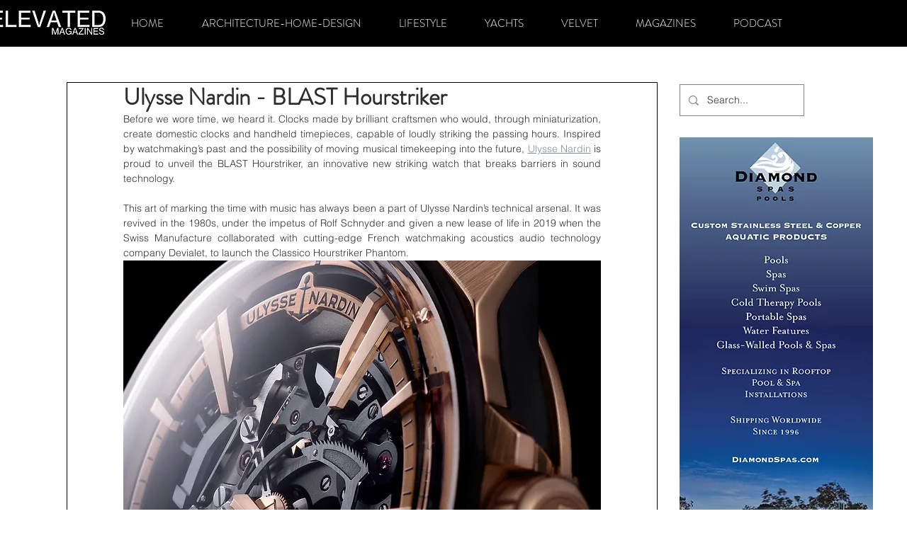

--- FILE ---
content_type: text/css; charset=utf-8
request_url: https://www.elevatedmagazines.com/_serverless/pro-gallery-css-v4-server/layoutCss?ver=2&id=106l3-not-scoped&items=3202_5695_4404%7C3397_4724_3221%7C3628_2953_2139%7C3479_5000_7000&container=2911.671875_674_500_720&options=gallerySizeType:px%7CenableInfiniteScroll:true%7CtitlePlacement:SHOW_ON_HOVER%7CarrowsSize:23%7CslideshowInfoSize:0%7CgalleryLayout:9%7CisVertical:false%7CcubeType:fill%7CgalleryThumbnailsAlignment:none
body_size: -86
content:
#pro-gallery-106l3-not-scoped .pro-gallery-parent-container{ width: 674px !important; height: 500px !important; } #pro-gallery-106l3-not-scoped [data-hook="item-container"][data-idx="0"].gallery-item-container{opacity: 1 !important;display: block !important;transition: opacity .2s ease !important;top: 0px !important;left: 0px !important;right: auto !important;height: 500px !important;width: 674px !important;} #pro-gallery-106l3-not-scoped [data-hook="item-container"][data-idx="0"] .gallery-item-common-info-outer{height: 100% !important;} #pro-gallery-106l3-not-scoped [data-hook="item-container"][data-idx="0"] .gallery-item-common-info{height: 100% !important;width: 100% !important;} #pro-gallery-106l3-not-scoped [data-hook="item-container"][data-idx="0"] .gallery-item-wrapper{width: 674px !important;height: 500px !important;margin: 0 !important;} #pro-gallery-106l3-not-scoped [data-hook="item-container"][data-idx="0"] .gallery-item-content{width: 674px !important;height: 500px !important;margin: 0px 0px !important;opacity: 1 !important;} #pro-gallery-106l3-not-scoped [data-hook="item-container"][data-idx="0"] .gallery-item-hover{width: 674px !important;height: 500px !important;opacity: 1 !important;} #pro-gallery-106l3-not-scoped [data-hook="item-container"][data-idx="0"] .item-hover-flex-container{width: 674px !important;height: 500px !important;margin: 0px 0px !important;opacity: 1 !important;} #pro-gallery-106l3-not-scoped [data-hook="item-container"][data-idx="0"] .gallery-item-wrapper img{width: 100% !important;height: 100% !important;opacity: 1 !important;} #pro-gallery-106l3-not-scoped [data-hook="item-container"][data-idx="1"].gallery-item-container{opacity: 1 !important;display: block !important;transition: opacity .2s ease !important;top: 0px !important;left: 674px !important;right: auto !important;height: 500px !important;width: 674px !important;} #pro-gallery-106l3-not-scoped [data-hook="item-container"][data-idx="1"] .gallery-item-common-info-outer{height: 100% !important;} #pro-gallery-106l3-not-scoped [data-hook="item-container"][data-idx="1"] .gallery-item-common-info{height: 100% !important;width: 100% !important;} #pro-gallery-106l3-not-scoped [data-hook="item-container"][data-idx="1"] .gallery-item-wrapper{width: 674px !important;height: 500px !important;margin: 0 !important;} #pro-gallery-106l3-not-scoped [data-hook="item-container"][data-idx="1"] .gallery-item-content{width: 674px !important;height: 500px !important;margin: 0px 0px !important;opacity: 1 !important;} #pro-gallery-106l3-not-scoped [data-hook="item-container"][data-idx="1"] .gallery-item-hover{width: 674px !important;height: 500px !important;opacity: 1 !important;} #pro-gallery-106l3-not-scoped [data-hook="item-container"][data-idx="1"] .item-hover-flex-container{width: 674px !important;height: 500px !important;margin: 0px 0px !important;opacity: 1 !important;} #pro-gallery-106l3-not-scoped [data-hook="item-container"][data-idx="1"] .gallery-item-wrapper img{width: 100% !important;height: 100% !important;opacity: 1 !important;} #pro-gallery-106l3-not-scoped [data-hook="item-container"][data-idx="2"].gallery-item-container{opacity: 1 !important;display: block !important;transition: opacity .2s ease !important;top: 0px !important;left: 1348px !important;right: auto !important;height: 500px !important;width: 674px !important;} #pro-gallery-106l3-not-scoped [data-hook="item-container"][data-idx="2"] .gallery-item-common-info-outer{height: 100% !important;} #pro-gallery-106l3-not-scoped [data-hook="item-container"][data-idx="2"] .gallery-item-common-info{height: 100% !important;width: 100% !important;} #pro-gallery-106l3-not-scoped [data-hook="item-container"][data-idx="2"] .gallery-item-wrapper{width: 674px !important;height: 500px !important;margin: 0 !important;} #pro-gallery-106l3-not-scoped [data-hook="item-container"][data-idx="2"] .gallery-item-content{width: 674px !important;height: 500px !important;margin: 0px 0px !important;opacity: 1 !important;} #pro-gallery-106l3-not-scoped [data-hook="item-container"][data-idx="2"] .gallery-item-hover{width: 674px !important;height: 500px !important;opacity: 1 !important;} #pro-gallery-106l3-not-scoped [data-hook="item-container"][data-idx="2"] .item-hover-flex-container{width: 674px !important;height: 500px !important;margin: 0px 0px !important;opacity: 1 !important;} #pro-gallery-106l3-not-scoped [data-hook="item-container"][data-idx="2"] .gallery-item-wrapper img{width: 100% !important;height: 100% !important;opacity: 1 !important;} #pro-gallery-106l3-not-scoped [data-hook="item-container"][data-idx="3"]{display: none !important;} #pro-gallery-106l3-not-scoped .pro-gallery-prerender{height:500px !important;}#pro-gallery-106l3-not-scoped {height:500px !important; width:674px !important;}#pro-gallery-106l3-not-scoped .pro-gallery-margin-container {height:500px !important;}#pro-gallery-106l3-not-scoped .one-row:not(.thumbnails-gallery) {height:500px !important; width:674px !important;}#pro-gallery-106l3-not-scoped .one-row:not(.thumbnails-gallery) .gallery-horizontal-scroll {height:500px !important;}#pro-gallery-106l3-not-scoped .pro-gallery-parent-container:not(.gallery-slideshow) [data-hook=group-view] .item-link-wrapper::before {height:500px !important; width:674px !important;}#pro-gallery-106l3-not-scoped .pro-gallery-parent-container {height:500px !important; width:674px !important;}